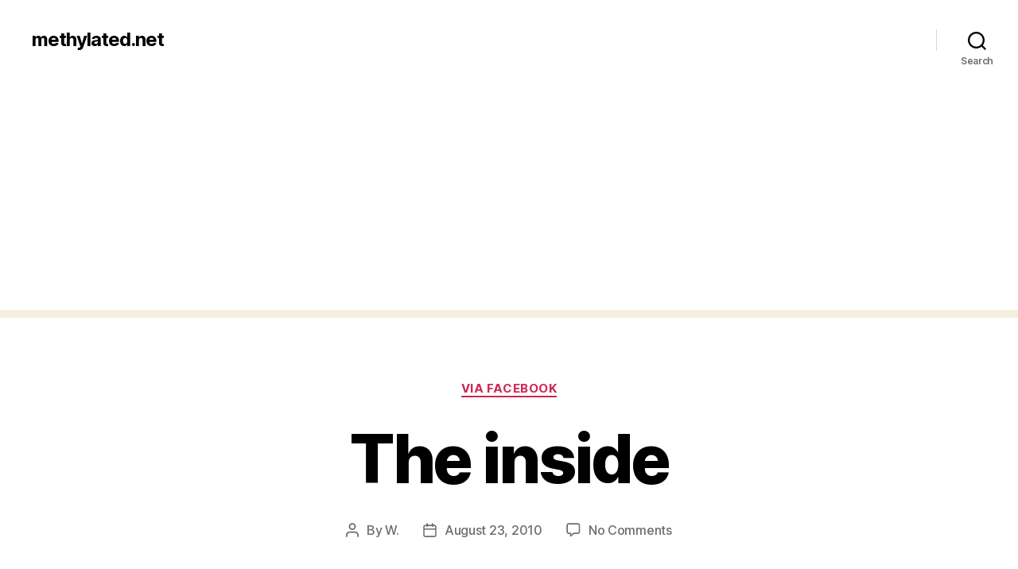

--- FILE ---
content_type: text/html; charset=utf-8
request_url: https://www.google.com/recaptcha/api2/aframe
body_size: 266
content:
<!DOCTYPE HTML><html><head><meta http-equiv="content-type" content="text/html; charset=UTF-8"></head><body><script nonce="LernknLjy5PjBTt78a6vSQ">/** Anti-fraud and anti-abuse applications only. See google.com/recaptcha */ try{var clients={'sodar':'https://pagead2.googlesyndication.com/pagead/sodar?'};window.addEventListener("message",function(a){try{if(a.source===window.parent){var b=JSON.parse(a.data);var c=clients[b['id']];if(c){var d=document.createElement('img');d.src=c+b['params']+'&rc='+(localStorage.getItem("rc::a")?sessionStorage.getItem("rc::b"):"");window.document.body.appendChild(d);sessionStorage.setItem("rc::e",parseInt(sessionStorage.getItem("rc::e")||0)+1);localStorage.setItem("rc::h",'1768892363083');}}}catch(b){}});window.parent.postMessage("_grecaptcha_ready", "*");}catch(b){}</script></body></html>